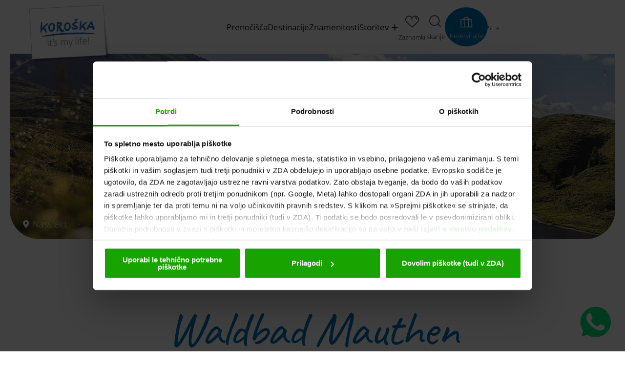

--- FILE ---
content_type: text/html; charset=utf-8
request_url: https://www.koroska.info/znamenitosti/water-parks/waldbad-mauthen-natural-swimming/
body_size: 14773
content:
<!DOCTYPE html>
<html lang="sl" class="no-js lang_sl">
<head>

<meta charset="utf-8">
<!-- 
	This website is powered by TYPO3 - inspiring people to share!
	TYPO3 is a free open source Content Management Framework initially created by Kasper Skaarhoj and licensed under GNU/GPL.
	TYPO3 is copyright 1998-2025 of Kasper Skaarhoj. Extensions are copyright of their respective owners.
	Information and contribution at https://typo3.org/
-->



<title>Waldbad Mauthen Natural Swimming</title>
<meta name="generator" content="TYPO3 CMS">
<meta name="description" content="Enjoy swimming in the 1700 m² large natural pool.">
<meta name="viewport" content="width=device-width, initial-scale=1.0">
<meta name="twitter:card" content="summary">
<meta name="language" content="sl">


<link rel="stylesheet" href="/_assets/3ce50619336a4d737ff648f0eadbbf11/Vendor/foundation-6.3.0-complete/css/foundation.min.css?1761546732" media="all">
<link rel="stylesheet" href="/_assets/3ce50619336a4d737ff648f0eadbbf11/Vendor/font-awesome-4.7.0/css/font-awesome.min.css?1761546732" media="all">
<link rel="stylesheet" href="/_assets/3ce50619336a4d737ff648f0eadbbf11/Vendor/owl.carousel-2.3.4/assets/owl.carousel.min.css?1761546732" media="all">
<link rel="stylesheet" href="/_assets/3ce50619336a4d737ff648f0eadbbf11/Vendor/fontello-2024-12-17/css/fontello.css?1761546732" media="all">
<link rel="stylesheet" href="/_assets/3ce50619336a4d737ff648f0eadbbf11/Vendor/jquery-ui-1.12.1/jquery-ui.min.css?1761546732" media="all">
<link rel="stylesheet" href="/_assets/3ce50619336a4d737ff648f0eadbbf11/Vendor/tooltipster/css/tooltipster.bundle.min.css?1761546732" media="all">
<link rel="stylesheet" href="/_assets/3ce50619336a4d737ff648f0eadbbf11/Vendor/tooltipster/css/tooltipster-sideTip-shadow.min.css?1761546732" media="all">
<link rel="stylesheet" href="/_assets/3ce50619336a4d737ff648f0eadbbf11/Vendor/select2-4.0.5/select2.min.css?1761546732" media="all">
<link rel="stylesheet" href="/_assets/3ce50619336a4d737ff648f0eadbbf11/Vendor/select2-4.0.5/select2-foundation-theme.min.css?1761546732" media="all">
<link rel="stylesheet" href="/_assets/3ce50619336a4d737ff648f0eadbbf11/Vendor/shariff-3.2.1/shariff.complete.css?1761546732" media="all">
<link rel="stylesheet" href="/_assets/3ce50619336a4d737ff648f0eadbbf11/Css/style_languages.min.css?1764767250" media="all">
<link rel="stylesheet" href="/_assets/3ce50619336a4d737ff648f0eadbbf11/Css/style.min.css?1764767252" media="all">
<link href="/_assets/3ce50619336a4d737ff648f0eadbbf11/Vendor/leaflet/leaflet.css?1761546732" rel="stylesheet" >



<script src="/_assets/3ce50619336a4d737ff648f0eadbbf11/Vendor/foundation-6.3.0-complete/js/vendor/jquery.min.js?1761546732"></script>
<script src="/_assets/3ce50619336a4d737ff648f0eadbbf11/Vendor/owl.carousel-2.3.4/owl.carousel.min.js?1761546732"></script>
<script src="/_assets/3ce50619336a4d737ff648f0eadbbf11/Vendor/js-cookie/js.cookie.min.js?1761546732"></script>
<script src="/_assets/3ce50619336a4d737ff648f0eadbbf11/Vendor/shariff-3.2.1/shariff.min.js?1761546732"></script>
<script src="/_assets/3ce50619336a4d737ff648f0eadbbf11/Vendor/leaflet/leaflet.js?1761546732"></script>
<script src="/_assets/3ce50619336a4d737ff648f0eadbbf11/JavaScript/leaflet-tilelayer-with-headers.min.js?1761546732"></script>


<link rel="apple-touch-icon" sizes="180x180" href="/_assets/3ce50619336a4d737ff648f0eadbbf11/Css/images/favicons/apple-touch-icon.png">
<link rel="icon" type="image/png" sizes="32x32" href="/_assets/3ce50619336a4d737ff648f0eadbbf11/Css/images/favicons/favicon-32x32.png">
<link rel="icon" type="image/png" sizes="16x16" href="/_assets/3ce50619336a4d737ff648f0eadbbf11/Css/images/favicons/favicon-16x16.png">
<link rel="manifest" href="/_assets/3ce50619336a4d737ff648f0eadbbf11/Css/images/favicons/site.webmanifest">
<link rel="mask-icon" href="/_assets/3ce50619336a4d737ff648f0eadbbf11/Css/images/favicons/safari-pinned-tab.svg" color="#1779ba">
<link rel="shortcut icon" href="/_assets/3ce50619336a4d737ff648f0eadbbf11/Css/images/favicons/favicon.ico">
<meta name="msapplication-TileColor" content="#1779ba">
<meta name="msapplication-config" content="/_assets/3ce50619336a4d737ff648f0eadbbf11/Css/images/favicons/browserconfig.xml">
<meta name="theme-color" content="#ffffff">

<meta name="facebook-domain-verification" content="5h3aupl3sg1jstfqghhgbqd9xxpsdo">

<script id="Cookiebot" data-culture="SL" src="https://consent.cookiebot.eu/uc.js" data-cbid="195813ce-4ef2-4aac-9566-c80c6587b83d" async type="text/javascript"></script>

<script data-cookieconsent="ignore">
    window.dataLayer = window.dataLayer || [];
    function gtag() {
        dataLayer.push(arguments);
    }
    gtag('consent', 'default', {
        'ad_personalization': 'denied',
        'ad_storage': 'denied',
        'ad_user_data': 'denied',
        'analytics_storage': 'denied',
        'functionality_storage': 'denied',
        'personalization_storage': 'denied',
        'security_storage': 'granted',
        'wait_for_update': 500,
    });
    gtag("set", "ads_data_redaction", true);
    gtag("set", "url_passthrough", false);
</script>
<script type="text/javascript">
window['gtm_request_url'] = document.location.href;
window.addEventListener('CookiebotOnConsentReady', function (e) {
    if (Cookiebot.consent.marketing) {

    // Default settings
    gtag('consent', 'default', {
        'ad_personalization': 'granted',
        'ad_storage': 'granted',
        'ad_user_data': 'granted',
        'analytics_storage': 'granted',
        'functionality_storage': 'granted',
        'personalization_storage': 'granted',
        'security_storage': 'granted',
        'wait_for_update': 500,
    });
    gtag('set', 'ads_data_redaction', true);
    gtag('set', 'url_passthrough', false);

  // Google Tag Manager
  (function(w,d,s,l,i){w[l]=w[l]||[];w[l].push({'gtm.start':
  new Date().getTime(),event:'gtm.js'});var f=d.getElementsByTagName(s)[0],
  j=d.createElement(s),dl=l!='dataLayer'?'&l='+l:'';j.async=true;j.src=
  'https://server.koroska.info/gtm.js?id='+i+dl;f.parentNode.insertBefore(j,f);
  })(window,document,'script','dataLayer','GTM-NM3VXFV');
  // End Google Tag Manager

    }
}, false);
</script>

<!-- Matomo Tag Manager -->
<script>
  var _mtm = window._mtm = window._mtm || [];
  _mtm.push({'mtm.startTime': (new Date().getTime()), 'event': 'mtm.Start'});
  (function() {
    var d=document, g=d.createElement('script'), s=d.getElementsByTagName('script')[0];
    g.async=true; g.src='https://www.koroska.info/matomo/js/container_f1mGG347.js'; s.parentNode.insertBefore(g,s);
  })();
</script>
<!-- End Matomo Tag Manager -->


<script type="text/javascript">
window.addEventListener('CookiebotOnConsentReady', function (e) {
    if (Cookiebot.consent.marketing) {
        var scriptYoutubeApi = document.createElement('script');
        scriptYoutubeApi.src = "https://www.youtube.com/iframe_api";
        document.head.appendChild(scriptYoutubeApi);
    }
}, false);
</script>



<link rel="canonical" href="https://www.koroska.info/znamenitosti/water-parks/waldbad-mauthen-natural-swimming/"/>
</head>
<body id="page-id-13311" class="layout-id-28 frontend-id-0">







    
    
        
    
    
        
    
    
    
        
    
    
    
    
    
    
    
        
    

    
    
    
    
    
    
    
    
    
    
    

    
    
    
    
    
    
    
    
    
    
    

    
    
    
    
    
    
    
    
    
    
    



    
        
            
        
    



    
        
            
        
    


<div class="wrapper wrapper2023">
    <nav id="skipmenu" class="hide-for-print">
    <a href="/znamenitosti/water-parks/waldbad-mauthen-natural-swimming/#main-nav-megamenu" class="skippy">
        
            Zur Navigation springen
        
    </a>
    <a href="/znamenitosti/water-parks/waldbad-mauthen-natural-swimming/#myScrollStarter" class="skippy">
        
            Zum Inhalt springen
        
    </a>
    <a href="/znamenitosti/water-parks/waldbad-mauthen-natural-swimming/#header-search" class="skippy">
        
            Zur Suche
        
    </a>
    <a href="/znamenitosti/water-parks/waldbad-mauthen-natural-swimming/#page-footer" class="skippy">
        
            Zum Websiteende springen
        
    </a>
</nav>
    <!-- Page content -->
    






    

    

    

    



    




    <div class="header-logo-wrapper hidden-md hidden-lg">
        <img src="/fileadmin/_processed_/2/7/csm_SL_K_Lust-am-Leben_S_RGB_bf2813bc9b.png" alt="Kärnten - It&#039;s my life!" class="header-logo"/>
    </div>


<header class="header header2023">
    <div class="flex-row">
        <div class="header-left">
            
            
                <div class="header-logo-wrapper">
                    <a href="/">
                        <img src="/fileadmin/_processed_/2/7/csm_SL_K_Lust-am-Leben_S_RGB_bf2813bc9b.png" alt="Kärnten - It&#039;s my life!" class="header-logo"/>
                        
                                <img src="/user_upload_ADMIN2019/Logo/SVG/SL_ItsMyLife2025_V2.svg" alt="Kärnten - It&#039;s my life!" class="header-logo header-logo-scrolling"/>
                            
                    </a>
                </div>
            
            
            
            <div class="header-lang-switcher hidden-md hidden-lg">
                <ul class="nav">
                    <li>
                        <span>sl</span>
                    </li>
                    <li>
                        <a href="javascript:void(0);" class="open-dropdown">
                            <em class="fa fa-angle-down"></em>
                        </a>
                        <div class="dropdown">
                            <ul><li>&nbsp;<a href="https://www.kaernten.at/" title="Deutsch">Deutsch</a>&nbsp;</li><li>&nbsp;<a href="https://www.visitcarinthia.at/" title="English">English</a>&nbsp;</li><li>&nbsp;<a href="https://www.carinzia.at/" title="Italiano">Italiano</a>&nbsp;</li><li>&nbsp;<a href="https://www.korutany.com/" title="Česky">Česky</a>&nbsp;</li><li>&nbsp;<a href="https://www.karyntia.pl/" title="Polski">Polski</a>&nbsp;</li><li>&nbsp;<a href="https://www.karintia.com/" title="Magyar">Magyar</a>&nbsp;</li><li>&nbsp;<a href="https://www.karinthie.com/" title="Nederlands">Nederlands</a>&nbsp;</li><li>&nbsp;<a href="https://www.koroska.info/" title="Slovenščina">Slovenščina</a>&nbsp;</li><li>&nbsp;<a href="https://www.korutansko.com/" title="Slovenský">Slovenský</a>&nbsp;</li></ul> <!-- nav ul end -->
                        </div>
                    </li>
                </ul>
            </div>
            
            
        </div>
        <div class="header-middle">
            <nav id="main-nav">

            
                    <ul class="nav" id="main-nav-megamenu"><li class="menu-level-1 nav-13103 level-top parent first"><span class="main-nav-link-href"><a href="https://booking.kaernten.at/kaernten/sl/accommodation/list" title="Prenočišča">Prenočišča</a></span></li><li class="menu-level-1 nav-13452 level-top parent"><span class="main-nav-link-href"><a href="/destinacije/" title="Destinacije">Destinacije</a></span></li><li class="menu-level-1 nav-13266 current"><span class="main-nav-link-href"><a href="/znamenitosti/" title="Znamenitosti">Znamenitosti</a></span></li><li class="menu-level-1 nav-13104 level-top parent last"><span class="main-nav-link-href"><a href="/storitev/" id="opendropdown13104" class="opendropdown ppmenuid13104" title="Storitev">Storitev</a><div class="dropdown"><div class="row"><div class="columns medium-12"><div class="tx-dce-pi1">
    
	
	<div class="submenu-tabs">
		<a href="#" class="popup-close submenu-close">X</a>
		<a href="#" class="popup-close submenu-close submenu-back">
			<em class="icon-arrow-right-s_new"></em>
			<span>Nazaj</span>
		</a>
		
			<div class="submenu-title">
				Service Slovenian Menu
			</div>
		
		
		<div class="row">
			<div class="columns medium-7">
				<div class="tabs tabs-secondary">
					
						
		<div class="tabs-head">
			<nav class="tabs-nav">
				<ul>
					
						
							<li class="current ">
								<a href="#smtab561271" data-ttab="#smttab561271"  class="pptabmenu1">Naše območje servisa za vas</a>
							</li>
						
					
				</ul>
			</nav>
		</div>
	
					
					<div class="tabs-body">
						
							<div class="tab current" id="smtab561271">
								<ul class="list-activities">
									
										
											<li>
												
														
														
														
														
														

														<div class="image-wrapper" style="width: 165px; height: 139px;">
															<a href="/storitev/prihod/" class="submenuImageLink"><img src="/fileadmin/_processed_/7/e/csm_anreise_505a7bc622.jpg" alt="Anreise" loading="lazy"></a>
														</div>


														
														<div class="copy-new">
															
																
															
															<strong><em class="icon-copyright"></em></strong>
															<span>© Kärnten Werbung <span class="close-icon"></span></span>
														</div>
													
												<span class="h6">
												<span>
													Prihod
												</span>
											</span>
												<a href="/storitev/prihod/" class="ppmenu13146 menu-link">Prihod</a>
											</li>
										
									
										
											<li>
												
														
														
														
														
														

														<div class="image-wrapper" style="width: 165px; height: 139px;">
															<a href="/storitev/brosure/" class="submenuImageLink"><img src="/fileadmin/_processed_/4/4/csm_377_377_falstaff_a1bad89ad8.jpg" alt="377 377 falstaff" loading="lazy"></a>
														</div>


														
														<div class="copy-new">
															
																
															
															<strong><em class="icon-copyright"></em></strong>
															<span>© Kärnten Werbung <span class="close-icon"></span></span>
														</div>
													
												<span class="h6">
												<span>
													Brošure
												</span>
											</span>
												<a href="/storitev/brosure/" class="ppmenu13140 menu-link">Brošure</a>
											</li>
										
									
										
											<li>
												
														
														
														
														
														

														<div class="image-wrapper" style="width: 165px; height: 139px;">
															<a href="/storitev/povprasevanje/" class="submenuImageLink"><img src="/fileadmin/_dc_processed_folder/3/1/csm_Conventionland_Kaernten_1cb2d98028.jpeg" alt="Conventionland Kärnten" loading="lazy"></a>
														</div>


														
														<div class="copy-new">
															
															<strong><em class="icon-copyright"></em></strong>
															<span>Franz Gerdl; Kärnten Werbung <span class="close-icon"></span></span>
														</div>
													
												<span class="h6">
												<span>
													Povpraševanje
												</span>
											</span>
												<a href="/storitev/povprasevanje/" class="ppmenu13151 menu-link">Povpraševanje</a>
											</li>
										
									
										
											<li>
												
														
														
														
														
														

														<div class="image-wrapper" style="width: 165px; height: 139px;">
															<a href="/storitev/kontakt/" class="submenuImageLink"><img src="/fileadmin/_dc_processed_folder/9/f/csm_Woerthersee_Laufen_im_Fruehling_4be6e1aee2.jpg" alt="Woerthersee Laufen im Frühling" loading="lazy"></a>
														</div>


														
														<div class="copy-new">
															
															<strong><em class="icon-copyright"></em></strong>
															<span>Daniel Zupanc (Kaernten Werbung) <span class="close-icon"></span></span>
														</div>
													
												<span class="h6">
												<span>
													Kontakt
												</span>
											</span>
												<a href="/storitev/kontakt/" class="ppmenu13125 menu-link">Kontakt</a>
											</li>
										
									
								</ul>
							</div>
						
					</div>
				</div>
			</div>
			<div class="columns medium-5">
				
					<div class="tab ttab current" id="smttab561271">
						<div class="h4"></div>
						<ul class="list-themes">
							
						</ul>
					</div>
				
			</div>
		</div>
	</div>

	

</div></div></div></div></span></li></ul> <!-- nav ul end -->
                

            </nav>
            
        </div>
        <div class="header-right">
            <ul class="nav icon-nav">
                


                
                
                
                  



                
                    <li>
                        
                        <a href="#" class="popup-bookmarked-button popup-toggle" rel="nofollow">
                            <em class="icon-heart_new"></em>
                            <span>Zaznamki</span>
                        </a>
                    </li>
                
                
                    <li>
                        <a href="#" id="header-search" class="link-search">
                            <em class="icon-search_new"></em>
                            <span>Iskanje</span>
                        </a>
                        <div class="search">
                                <form rel="nofollow" method="get" action="/storitev/rezultati-iskanja/" id="form_kesearch_searchfield" name="form_kesearch_searchfield">
      <label for="ke_search_searchfield_sword" class="hidden">Zoeken</label>
      <input type="search" id="ke_search_searchfield_sword" name="searchword" placeholder="Iskanje" class="search-field" />
      <input type="submit" id="ke_search_searchfield_submit" value="Začetek" class="search-btn" />
    </form>
                        </div>
                    </li>
                
                


                
                
                <li class="booking-button"> 
                    <a href="#" class="link-popup" data-popup="popup-book">
                        <em class="icon-suitcase"></em>
                        <span>Rezervirajte</span>
                    </a>
                </li>
                  

                
                <li class="header-lang-switcher hidden-sm hidden-xs">
                    <a href="javascript:void(0);" class="open-dropdown">
                        sl
                        <em class="fa fa-angle-down"></em>
                    </a>
                    <div class="dropdown">
                        <ul><li>&nbsp;<a href="https://www.kaernten.at/" title="Deutsch">Deutsch</a>&nbsp;</li><li>&nbsp;<a href="https://www.visitcarinthia.at/" title="English">English</a>&nbsp;</li><li>&nbsp;<a href="https://www.carinzia.at/" title="Italiano">Italiano</a>&nbsp;</li><li>&nbsp;<a href="https://www.korutany.com/" title="Česky">Česky</a>&nbsp;</li><li>&nbsp;<a href="https://www.karyntia.pl/" title="Polski">Polski</a>&nbsp;</li><li>&nbsp;<a href="https://www.karintia.com/" title="Magyar">Magyar</a>&nbsp;</li><li>&nbsp;<a href="https://www.karinthie.com/" title="Nederlands">Nederlands</a>&nbsp;</li><li>&nbsp;<a href="https://www.koroska.info/" title="Slovenščina">Slovenščina</a>&nbsp;</li><li>&nbsp;<a href="https://www.korutansko.com/" title="Slovenský">Slovenský</a>&nbsp;</li></ul> <!-- nav ul end -->
                    </div>
                </li>
                

                <li class="header-nav-trigger hidden-md hidden-lg">
                    <a href="#" aria-label="Mobile Nav Trigger" title="Open / Close Mobile Menu">
                        <em class="icon-hamburgermenu_2024"></em>
                        <span class="close-icon">&#10005;</span>
                        <span>Menü</span>
                    </a>
                </li>

            </ul>
        </div>
    </div>
</header>

    
    <script>
    var is_overlay = true;
    var overlay_url = '/znamenitosti/water-parks/waldbad-mauthen-natural-swimming?tx_customer_weather%5Baction%5D=overlay&amp;tx_customer_weather%5Bcontroller%5D=Weather&amp;type=2002&amp;cHash=9b814abebfae18f817496c9749519049';
    </script>
	<div class="popup popup-weather">
		<a href="#" class="popup-close">X</a>
	
		<div class="row">
			<div class="popup-inner"><!-- Content loaded by Ajax from WeatherController::overlayAction -->
				<div class="error">Storitev po vremenu trenutno ni na voljo. Poskusite znova pozneje.</div>
			</div>
		</div><!-- /.row -->
	</div><!-- /.popup-weather -->

    <div class="popup-bookmarked"
    data-actionuri="/znamenitosti/water-parks/waldbad-mauthen-natural-swimming?tx_customer_bookmark%5Baction%5D=list&amp;tx_customer_bookmark%5Bcontroller%5D=Bookmark&amp;type=280217&amp;cHash=0f636aa36c26410f710ee91b0900841d"
    rel="nofollow">
    <div class="popup-inner">
        <a href="javascript:void(0);" class="popup-toggle popup-close-btn" title="close button"></a>

        <header class="popup-inner-head">
            <div class="h3"><strong>moj osebni</strong>
                Zaznamki</div>
            <p>
                na vašem osebnem seznamu za spremljanje lahko izberete več Shrani ponudbe.
            </p>
        </header>

        <div class="popup-inner-body">
            <header class="popup-head"></header>

            <div class="popup-body"></div>

            <a href="#" class="popup-clear" style="display:none;">moj seznam urnikov</a>
        </div>
    </div>
</div>

    
	<div class="popup popup-map popup-webcams">
		<a href="#" class="popup-close">X</a>
		<div class="row expanded popup-mapwrapper">
			<div class="popup-inner popup-innerwrapper">
				<iframe src="about:blank" id="kwmapIframe"></iframe> 
			</div>
		</div>
	</div>

    
	<div class="popup popup-gallery">
		<div class="popup-content"> <a href="#" class="popup-close">X</a>
			<div class="popup-slider"></div>
		</div>
	</div>


    
        <main class="section" id="section1">
            <!-- content - (Redaktion-Header-Slider) -->
    <!-- ================================================ -->
    
            
            
            
            
            
            
        

    

    

    
    
    
    

    <section id="c136334" class="section section-slider small section-header-slider  " >
        

        <div class="section-content">
            
                   

                   

                   
                           
                                   <!-- Nur Slider -->
                                   
                               
                       

                   

                   
                   
                   

                   
                           
                       

                   
                   

                   <div class="tabs tabs-primary tabNoNav">
                       <div class="tabs-head">
                           <nav class="tabs-nav">
                               <ul>
                                   
                                   
                               </ul>
                           </nav>
                       </div>

                       <div class="tabs-body">
                           
                               
    
    
        
    

    <div class="tab current" id="tabSlider">
        <div class="slider slider-primary ">
            <div class="slider-clip">
                

                <ul class="slides owl-carousel" data-show-nav="true" data-autoplay="" data-autoplay-timeout="">
                    
                        
                            <li class="slide small">
                                <div class="slide-image ">
                                    
    
    
            
            <img title="Wandern Zollnersee" alt="Wandern Zollnersee" src="/fileadmin/_dc_processed_folder/4/f/csm_Wandern_Zollnersee_0efeea1cbc.jpg" width="1920" height="500" />
        

    

    <div class="copy-new">
        
        <strong><em class="icon-copyright"></em></strong>
        <span>Franz Gerdl; Kärnten Werbung <span class="close-icon"></span></span>
    </div>

                                </div>
                                
                                <div class="slide-content">
                                    
                                        <em class="icon-location"></em>

                                        Nassfeld
                                    
                                </div>
                                

    

    
            
        

    
            
        

    <div class="introFontMiddle">
        <div class="intro-content     ">
            <div class="box-bg-wrapper   ">
                
                        
                    
                
                        
                    

                

                

                
            </div>

            

            
            

            
        </div>
    </div>

                            </li>
                        
                    
                </ul>
                <div class="owl-navsection">
                    <div class="owl-navcontainer">
                        <div class="owl-nav"></div>
                        <div class="owl-dots"></div>
                    </div>
                </div>
            </div>
        </div>
    </div>

                           

                           

                           
                       </div>
                   </div>

                   

                   

                   
               
        </div>

        
            <div class="section-actions tabNoNav">
                <a href="javascript:myscrollto('#myScrollStarter');" class="link-scroll link-down" aria-label="pomaknite se navzdol" title="pomaknite se navzdol">
                <span class="link-text">
                    pomaknite se navzdol
                </span>
                    <span class="link-icon"></span>
                </a>
            </div>
        
    </section>

    
        <script type="text/javascript">
            function myscrollto(element){
                $('html, body').animate({ scrollTop: ($(element).offset().top-85)}, 'slow');
            };
        </script>

        <div id="myScrollStarter"></div><article id="c136338" class="article article-detail" 
      >
		<section class="section section-intro">
			<div class="row">

				
						
					

				<div class="columns large-8 large-offset-2">
					<article class="article article-intro ">
						

						
							
						
						

						
							<header class="article-head">
								
										
									

								
									<div class="intro-header ">
										<h1 class="article-title style-font- ">
											<span>Waldbad Mauthen Natural Swimming Pool</span>
										</h1>
									</div>
								
								
							</header>
						

						
							<div class="article-body"  >
								<p>Gravel beaches, seats and deck chairs made of local stones, wide footbridges and inviting grass areas.</p>
							</div>
						
					</article>
				</div>
			</div>
		</section>
	</article><article id="c136337" class="article article-detail article-content-normal-text">
		

		
		
				
			

		<div class="article-group ">
			<div class="article-content">
				<div class="article-body">
					

					

					
					

					<div class="article-entry ">
						<p>Enjoy swimming in the 1700 m² large natural pool (drinking water quality). In short, a real Eldorado for nature lovers and for all those, who like to enjoy their leisure time. A big playground and our Café-Restaurant make it all complete.</p>
					</div>

					
				</div>
			</div>

			
		</div>
	</article><section id="c136336" class="dce-text-columns section section-contacts section-text-columns" 
      >
		

		

		<div class="row">
			
			
				
	<div class="columns medium-6">
		
			
					
				

			<header class="section-head">
				<h2 class="h2 section-title">
				Contact
			</h2>
			</header>
		

		<div class="section-body section-text-columns-parser " data-max-height="" data-max-height-large="">
			<div class="read-more-content">
				<p>Naturschwimmbad Waldbad Mauthen 			&nbsp; 		 	 	 		 			 			<br>Kötschach 390 <br>			9640 Kötschach-Mauthen 			&nbsp; 			 			 			<br>Tel. +43 4715 85 13 35 			<br><a href="http://www.naturschwimmbad-waldbad-mauthen.at" target="_blank" rel="noreferrer">www.naturschwimmbad-waldbad-mauthen.at</a>&nbsp;</p>
			</div>

			
		</div>
	</div>

				
	<div class="columns medium-6">
		
			
					
				

			<header class="section-head">
				<h2 class="h2 section-title">
				Opening hours
			</h2>
			</header>
		

		<div class="section-body section-text-columns-parser " data-max-height="" data-max-height-large="">
			<div class="read-more-content">
				<p>May to September</p>
			</div>

			
		</div>
	</div>

			
			
			
		</div>
	</section><div class="tx-dce-pi1">
    
    <div class="clearfix"></div>

    
    

    
        <div id="c136335">
            







        
    



<div class="mapwrap clearfix">
    
    <div class="travelmask" id="travelmaskolay">

        <div class="modal">
            <span id="closeform" class="closetravelform"><em class="fa fa-times-circle"></em></span>
            <header>
                <div class="h1">Planen Sie Ihre Anreise nach Kärnten</div>
                <!--<div class="h2">per Zug, Bus, Fähre und Auto</div> -->
            </header>
            <form action="#" method="GET" id="travelform">

                <input type="hidden" name="cartoParam" value="anreise">
                <div class="group from">
                    <div class="ppcarto-typeahead">
                        <div class="preview"></div>
                        <input autocomplete="off" id="formorigin" placeholder="Start" name="origin">
                    </div>
                </div>
                <div class="group to">
                    <div class="ppcarto-typeahead">
                        <div class="preview"></div>
                        <input name="destination" id="formdestination" autocomplete="off" placeholder="Waldbad Mauthen"  readonly="">
                    </div>
                </div>
                <div class="action"><a id="submitrequest">Los</a></div>
            </form>
        </div>
    </div>
    <div id="mapmask-" class="mapmask"></div>
    <div id="map-controlswitch-" class="map-controlswitch regionmapcontrollswitch ein" style="display: block !important;">
        <div class="map-navi">
            <span class="ein" id="activatemap"><em class="fa fa-unlock-alt"></em>aktivieren</span>
            <span class="aus" id="deactivatemap"><em class="fa fa-lock"></em>deaktivieren</span>
        </div>
    </div>
    <div id="ppmapcontainer" class="mapcanvas" style="height: 400px;"></div>


</div>


<script>
    var mapLibreAccessToken = 'cc5fbf3e1cc99bf1a1d46d0bad5dee50';
    var mapLibreStyleUrl = 'https://tiles.pixelmap.at/styles/pp-street';
    var mapLibreStyleId = 'pp-street';
    var latitude = 46.671690;
    var longitude = 12.999818;
    var zoom = 12;
    var title = 'Waldbad Mauthen';  
    
    var mapscriptLoading = document.createElement('script');
    mapscriptLoading.src = 'https://www.koroska.info/_assets/3ce50619336a4d737ff648f0eadbbf11/JavaScript/simple-map.min.js';
    document.head.appendChild(mapscriptLoading);
    mapscriptLoading.onload = () => {
        startMap();
    }
    </script>

<script>
    

    var a = document.getElementById('activatemap');
    if (a) {
        a.addEventListener("click", activatemap);
    }

    function activatemap(){
        document.querySelectorAll(".map-controlswitch")[0].classList.toggle('ein');
        document.querySelectorAll(".map-controlswitch")[0].classList.toggle('aus');
        document.querySelectorAll(".mapmask")[0].style.display = 'none';
    }

    var d = document.getElementById('deactivatemap');
    if (d) {
        d.addEventListener("click", deactivatemap);
    }

    function deactivatemap(){
        document.querySelectorAll(".map-controlswitch")[0].classList.toggle('ein');
        document.querySelectorAll(".map-controlswitch")[0].classList.toggle('aus');
        document.querySelectorAll(".mapmask")[0].style.display = 'block';
    }

    var t = document.getElementById('trigger');
    if (t) {
        t.addEventListener("click", function(event){
            event.preventDefault();
            document.querySelectorAll(".travelmask")[0].style.display = 'block';
        });
    }

    var c = document.getElementById('closeform');
    if (c) {
        c.addEventListener("click", function(event){
            event.preventDefault();
            document.querySelectorAll(".travelmask")[0].style.display = 'none';
        });
    }

    //submit form on click
    var s = document.getElementById('submitrequest');
    if (s) {
        s.addEventListener("click", function(event){
            event.preventDefault();
            submitMapForm();
        });
    }

    //Submitform after enter
    searchvalue = document.getElementById('formorigin');
    searchvalue.addEventListener("keydown", function(event) {
        if (event.key === "Enter") {
            event.preventDefault();
            submitMapForm();
        }
    });

    //Start Map
    function submitMapForm(){
        var maporigin = document.getElementById('formorigin').value;
        var mapdestination = getDestination();//document.getElementById('formdestination').value;
        document.getElementById('kwmapIframe').src = atob('aHR0cHM6Ly9tYXBzLmthZXJudGVuLmF0Lz9jYXJ0b1BhcmFtPWFucmVpc2U=')+'&origin='+maporigin+'&destination='+mapdestination;
        var popupMap = document.querySelectorAll('.popup-map').item(0),
            header = document.querySelectorAll('.header, .headerLandinpage').item(0),
            travelMask = document.querySelectorAll('.travelmask').item(0);

        if (popupMap === null) return;
        popupMap.classList.add("active");
        if (header !== null) popupMap.style.top = header.clientHeight+'px';
        if (travelMask !== null) travelMask.style.display = 'none';
    }

    function getDestination(){
        var action = 'https://api.mapbox.com/geocoding/v5/mapbox.places/'+latLong+'.json?access_token='+L.mapbox.accessToken;
        var result = httpGet(action);
        var parsed = JSON.parse(result);
        return parsed.features[0].context[1].text;
    }
    function httpGet(theUrl){
        var xmlHttp = new XMLHttpRequest();
        xmlHttp.open( "GET", theUrl, false ); // false for synchronous request
        xmlHttp.send( null );
        return xmlHttp.responseText;
    }
    // media query event handler
    if (matchMedia) {
        const mq = window.matchMedia("(min-width: 769px)");
        mq.addListener(WidthChange);
        WidthChange(mq);
    }
    // media query change
    function WidthChange(mq) {
        if (mq.matches) {
            var mask = document.querySelectorAll(".mapmask")[0];
            mask.addEventListener("click", function(){
                document.querySelectorAll(".mapmask")[0].style.display = 'none';
                document.querySelectorAll(".map-controlswitch")[0].classList.toggle('ein');
                document.querySelectorAll(".map-controlswitch")[0].classList.toggle('aus');

            });
        }else{
            document.querySelectorAll(".mapmask")[0].style.display = 'block';
        }

    }
    
    

    

</script>
        </div>
    

</div>
        </main>
    
    
<footer id="page-footer" class="footer footer2023">
  <div class="footer-content">
    
      <section id="c319250" class="section section-margin  dce-textcolumns-with-icon">
        <div class="background-color ">
            
                
                
            
            <div class="row no-padding">
                <div class="medium-12 columns no-padding center-columns">
                    <div class="grid-row" data-cols="0">
                        
                        
                            
                        
                            
                                
                            
                        
                            
                                
                            
                        
                            
                                
                            
                        

                        
                            <div class="grid-column">
                                
                                    <div class="text-left primary-color">
                                        
                                                <em class="icon-info placeholder"></em>
                                            
                                    </div>
                                
                                



                                    <div class="headline primary-color text-left">
                                        
                                                <div class="h4">Kärnten Werbung</div>
                                            
                                        
                                                <svg xmlns="http://www.w3.org/2000/svg" width="139.583" height="6" viewBox="0 0 139.583 6">
                                                    <path fill="currentColor" d="M138.315.945c-1.79-.238-5.589-.042-8.834-.426A28.985,28.985,0,0,0,126.57.293c-1.942-.033-3.877.113-5.817.1-1.8-.011-3.564-.211-5.349-.3-1.977-.1-3.965-.021-5.942-.07-3.684-.089-7.342.117-11.041.007-3.661-.109-7.237.072-10.89.074-1.888,0-11.049.2-13.133.2-4.8.007-5.954.3-9.88.32C63.4.635,61.57.564,60.477.64,59.3.723,58.372.7,57.191.741c-1.24.048-10.816.491-14.174.757s-6.745.36-10.1.6c-2.506.178-4.705.43-7.2.643-2.007.171-4.309.294-6.307.506-.832.089-1.674.175-2.518.258-2.03.2-3.7.263-5.986.551-.972.124-1.94.17-2.848.249C3.332,4.72-.126,5.035,0,5.282c.342.65,1.89.637,2.679.7,2.415.081,4.855-.145,7.277-.218,2.44-.074,4.954-.233,7.383-.361.852-.046,3.484-.4,4.241-.377a20.211,20.211,0,0,0,2.93-.247c2.177-.239,4.415-.3,6.62-.417,8.829-.476,17.636-1.114,26.512-1.254,4.013-.063,8.191-.565,12.183-.457,3.9.1,7.816-.157,11.74-.164,3.445-.008,6.907-.206,10.342-.141,1.733.034,3.418-.251,5.133-.22.879.015,1.744.12,2.623.139.812.019,2.945,0,3.348.017.8.025,8.084.251,9.513.011.811-.135,9.175.011,10.594-.083,2.485-.167,5.452-.038,7.24-.089.775.014,4.016-.25,5.793-.137a11.059,11.059,0,0,0,2.355-.2C140.284,1.558,139.6,1.115,138.315.945Z" transform="translate(0 0)"/>
                                                </svg>
                                            
                                    </div>
                                
                                
                                    <div class="content"><p>Völkermarkter Ring 21 - 23<br> 9020 Klagenfurt<br> Avstrija</p>
<p>&nbsp;</p>
<p><a href="tel:00434633000">+43/463/3000 </a></p>
<p><a href="#" data-mailto-token="jxfiql7fkclXhxbokqbk+xq" data-mailto-vector="-3">info<span>@</span>kaernten<span><span>.</span></span>at</a></p></div>
                                
                                
                            </div>
                        
                            <div class="grid-column">
                                
                                    <div class="text-left grey-color">
                                        
                                                <em class="icon-mail_new"></em>
                                            
                                    </div>
                                
                                



                                    <div class="headline grey-color text-left">
                                        
                                                <div class="h4">Bodite obveščeni!</div>
                                            
                                        
                                                <svg xmlns="http://www.w3.org/2000/svg" width="221.03" height="2.662" viewBox="0 0 221.03 2.662">
                                                    <g transform="translate(0.516 0.5)">
                                                        <g transform="translate(220 1.646) rotate(180)">
                                                            <path fill="none" stroke="currentColor" stroke-linecap="round" d="M0,0S57.793,1.646,112.793,1.646,220,0,220,0"/>
                                                        </g>
                                                    </g>
                                                </svg>
                                            
                                    </div>
                                
                                
                                    <div class="content"><p>Naročite se na naše brezplačne koroške novice eMagazine!</p></div>
                                
                                
                                    
                                    
                                        
                                        
                                    
                                    <a href="/newsletter/newsletter-subscribe/" class="button white-button invert link-growing-arrow">
                                        <span>
                                            
                                                Na registracijo
                                            
                                            
                                                <em class="icon-arrow-right-s_new"></em>
                                            
                                        </span>
                                    </a>
                                
                            </div>
                        
                            <div class="grid-column">
                                
                                    <div class="text-left grey-color">
                                        
                                                <em class="icon-tour"></em>
                                            
                                    </div>
                                
                                



                                    <div class="headline grey-color text-left">
                                        
                                                <div class="h4">
                                                    <a href="https://touren.kaernten.at/en/">
                                                       Odkrijte izlete
                                                    </a>
                                                </div>
                                            
                                        
                                                <svg xmlns="http://www.w3.org/2000/svg" width="221.03" height="2.662" viewBox="0 0 221.03 2.662">
                                                    <g transform="translate(0.516 0.5)">
                                                        <g transform="translate(220 1.646) rotate(180)">
                                                            <path fill="none" stroke="currentColor" stroke-linecap="round" d="M0,0S57.793,1.646,112.793,1.646,220,0,220,0"/>
                                                        </g>
                                                    </g>
                                                </svg>
                                            
                                    </div>
                                
                                
                                    <div class="content"><p>Informacije in nasveti o pohodništvu, kolesarjenju, teku, plezanju, turnem smučanju, prostem slogu in motociklizmu.</p></div>
                                
                                
                            </div>
                        
                            <div class="grid-column">
                                
                                    <div class="text-left grey-color">
                                        
                                                <em class="icon-plane_new"></em>
                                            
                                    </div>
                                
                                



                                    <div class="headline grey-color text-left">
                                        
                                                <div class="h4">
                                                    <a href="/storitev/prihod/">
                                                       Kako priti do nas
                                                    </a>
                                                </div>
                                            
                                        
                                                <svg xmlns="http://www.w3.org/2000/svg" width="221.03" height="2.662" viewBox="0 0 221.03 2.662">
                                                    <g transform="translate(0.516 0.5)">
                                                        <g transform="translate(220 1.646) rotate(180)">
                                                            <path fill="none" stroke="currentColor" stroke-linecap="round" d="M0,0S57.793,1.646,112.793,1.646,220,0,220,0"/>
                                                        </g>
                                                    </g>
                                                </svg>
                                            
                                    </div>
                                
                                
                                    <div class="content"><p>Pot na Koroško.<br> Vse informacije za vašo pot na Koroško najdete tukaj!</p></div>
                                
                                
                            </div>
                        
                    </div>
                </div>
            </div>
        </div>
    </section><!-- content - (Redaktion - SM-Buttons) -->
<!-- ================================================ -->

<article id="c319249" class="article article-detail">
	<div class="article-actions">
		<div class="socials">
			<ul>
				
					
								<li>
									<a href="https://www.facebook.com/visitkaernten" class="link-facebook" target="_blank" onclick="dataLayer.push({ 'socialName': 'Facebook', 'event': 'socialMedia' });" rel="nofollow" title="Visit us on Facebook">
										<em class="ico-facebook" aria-label="Facebook Icon"></em>
									</a>
								</li>
						  
				
				
				
					<li>
						<a href="https://pinterest.com/visitcarinthia" class="link-pinterest" target="_blank" onclick="dataLayer.push({ 'socialName': 'Pinterest', 'event': 'socialMedia' });" rel="nofollow" title="Visit us on Pinterest">
							<em class="ico-pinterest" aria-label="Pinterest Icon"></em>
						</a>
					</li>
				
				
				
					<li>
						<a href="https://www.youtube.com/@visitcarinthia" class="link-youtube" target="_blank" onclick="dataLayer.push({ 'socialName': 'Youtube', 'event': 'socialMedia' });" rel="nofollow" title="Visit us on Youtube">
							<em class="ico-youtube" aria-label="Youtube Icon"></em>
						</a>
					</li>
				
				
					<li>
						<a href="https://www.instagram.com/urlaubinkaernten" class="link-instagram" target="_blank" onclick="dataLayer.push({ 'socialName': 'Instagram', 'event': 'socialMedia' });" rel="nofollow" title="Visit us on Instagram">
							<em class="ico-instagram" aria-label="Instagram Icon"></em>
						</a>
					</li>
				
				
				
				
					<li>
						<a href="https://www.tiktok.com/@lakelife_kaernten" class="link-tiktok" target="_blank" onclick="dataLayer.push({ 'socialName': 'TikTok', 'event': 'socialMedia' });" rel="nofollow" title="Visit us on TikTok">
							<em class="ico-tiktok" aria-label="TikTok Icon"></em>
						</a>
					</li>
				
			</ul>
		</div><!-- /.socials -->
	</div><!-- /.article-actions -->
</article><!-- /.article-detail --><div id="c319248" class="dce-spacer">
		
				
					
							
						
					<div class="row hidden-xs" style='height: 50px;'></div>
				
				
					
							
						
					<div class="row visible-xs-block" style='height: 20px;'></div>
				
			
	</div>
    

            <div id="c319247" class="frame frame-default frame-type-html frame-layout-0">
                
                
                    



                
                
                

    <p>Počitniška destinacija Avstrija - podajte svoje mnenje in osvojite posebna počitniška doživetja!<br />
  <a class="button white-button invert link-growing-arrow" href="https://i.tmona.at/languageselector/?u=11475747.JCMMP&amp;fit=print&amp;med=7&amp;poll=tmona_start&amp;potw=0901" target="_blank">
    <span>Sodelujte zdaj<em class="icon-arrow-right-s_new"></em></span>
  </a>
</p>



                
                    



                
                
                    



                
            </div>

        


    
    <div>
      <nav class="footer-navigation row">
        <ul>
          <li>&nbsp;<a href="/storitev/odtis/" target="_self" onclick="dataLayer.push({ &#039;event&#039;: &#039;footerClick&#039; });" title="Odtis">Odtis</a>&nbsp;</li><li>&nbsp;<a href="/storitev/kontakt/" target="_self" onclick="dataLayer.push({ &#039;event&#039;: &#039;footerClick&#039; });" title="Kontakt">Kontakt</a>&nbsp;</li><li>&nbsp;<a href="/storitev/data-privacy-policy/" target="_self" onclick="dataLayer.push({ &#039;event&#039;: &#039;footerClick&#039; });" title="Data Privacy Policy">Data Privacy Policy</a>&nbsp;</li><li>&nbsp;<a href="/storitev/terms-and-conditions/" target="_self" onclick="dataLayer.push({ &#039;event&#039;: &#039;footerClick&#039; });" title="Terms and Conditions">Terms and Conditions</a>&nbsp;</li><li>&nbsp;<a href="/storitev/cookie-settings/" target="_self" onclick="dataLayer.push({ &#039;event&#039;: &#039;footerClick&#039; });" title="Cookie-Settings">Cookie-Settings</a>&nbsp;</li><li>&nbsp;<a href="/storitev/declaration-on-accessibility/" target="_self" onclick="dataLayer.push({ &#039;event&#039;: &#039;footerClick&#039; });" title="Declaration on accessibility">Declaration on accessibility</a>&nbsp;</li>
        </ul>
      </nav>
    </div>
  </div>
</footer>






<span id="sticky-whatsapp">
    <span data-tooltip-content="#whatsapp-popup">
        <img src="https://www.koroska.info/_assets/3ce50619336a4d737ff648f0eadbbf11/Icons/whatsapp.svg" alt="Whatsapp Logo" aria-hidden="true" />
    </span>
</span>
<div class="tooltip_templates">
    <div id="whatsapp-popup" class="wrapper2023">
        <button class="tooltipster-close">x</button>
        <div>
            <p><strong>Carinthia AI concierge on WhatsApp</strong></p>
            Hello, I am the AI travel companion of the Carinthian tourism portal
        </div>
        <div class="dsgvo">
            
            <div class="dsgvo__input">
                <input type="checkbox" id="whatsapp-dsgvo">
                <label for="whatsapp-dsgvo">Privacy policy</label>
            </div>
            <div class="dsgvo__label">
                <p>I accept the <a href="https://www.kaernten.at/service/datenschutz/" target="_blank">privacy policy</a>.</p>
            </div>
        </div>
        <a href="https://api.whatsapp.com/send/?phone=43676898398261&text=" target="_blank" class="button white-button invert link-growing-arrow isDisabled">
            <span> Chat now <em class="icon-arrow-right-s_new"></em> </span>
        </a>
    </div>
</div>


</div> <!-- /.wrapper -->


    <script>

    (function(){
      var s = document.createElement('script'),
      e = !document.body ? document.querySelector('head') :
      document.body;
      s.src = 'https://eu.acsbapp.com/apps/app/dist/js/app.js';
      s.async = true;
      s.onload = function(){
        acsbJS.init({
          statementLink : '#',
          footerHtml :  '<a  href="https://www.accessiway.com/" target="_blank">AccessiWay. The Web Accessibility Solution</a>',
          hideMobile : false,
          hideTrigger : false,
          language : 'sl',
          position : 'left',
          leadColor : '#0073b6',
          triggerColor : '#0073b6',
          triggerRadius : '50%',
          triggerPositionX : 'left',
          triggerPositionY : 'bottom',
          triggerIcon : 'people',
          triggerSize : 'big',
          triggerOffsetX : 25,
          triggerOffsetY : 20,
          mobile : {
            triggerSize : 'big',
            triggerPositionX : 'left',
            triggerPositionY : 'bottom',
            triggerOffsetX : 20,
            triggerOffsetY : 20,
            triggerRadius : '50%'
          }
       });
      };
      e.appendChild(s);
    }());

    </script>

<script src="/_assets/3ce50619336a4d737ff648f0eadbbf11/Vendor/foundation-6.3.0-complete/js/vendor/what-input.min.js?1761546732"></script>
<script src="/_assets/3ce50619336a4d737ff648f0eadbbf11/Vendor/foundation-6.3.0-complete/js/vendor/foundation.min.js?1761546732"></script>
<script src="/_assets/3ce50619336a4d737ff648f0eadbbf11/Vendor/masonry.pkgd.min.js?1761546732"></script>
<script src="/_assets/3ce50619336a4d737ff648f0eadbbf11/Vendor/jquery-ui-1.12.1/jquery-ui.min.js?1761546732"></script>
<script src="/_assets/3ce50619336a4d737ff648f0eadbbf11/Vendor/select2-4.0.5/select2.min.js?1761546732"></script>
<script src="/_assets/3ce50619336a4d737ff648f0eadbbf11/JavaScript/functions.min.js?1761663498"></script>
<script src="/_assets/3ce50619336a4d737ff648f0eadbbf11/Vendor/doubletaptogo.js?1761546732"></script>
<script src="/_assets/3ce50619336a4d737ff648f0eadbbf11/JavaScript/landingpages.min.js?1761546732"></script>
<script src="/_assets/3ce50619336a4d737ff648f0eadbbf11/JavaScript/tracking.min.js?1761546732"></script>
<script src="/_assets/3ce50619336a4d737ff648f0eadbbf11/Vendor/svg.js/svg.min.js?1761546732"></script>
<script src="/_assets/3ce50619336a4d737ff648f0eadbbf11/Vendor/tooltipster/js/tooltipster.bundle.min.js?1761546732"></script>
<script src="/_assets/3ce50619336a4d737ff648f0eadbbf11/Vendor/tooltipster/js/tooltipster-SVG.min.js?1761546732"></script>
<script>
/*<![CDATA[*/
/*HeaderSlider-OwlCarousel*/

                       $(document).ready(function() {
                           $('.slider-primary .owl-carousel').each(function(){
                               var headerSlider = $(this);
                               var headerSliderOwlNav = headerSlider.parent().find('.owl-navsection');

                               if(headerSlider.find(".slide").length > 1){
                                   headerSlider.owlCarousel({
                                       loop:true,
                                       margin:0,
                                       nav: headerSlider.attr('data-show-nav'),
                                       items:1,
                                       animateIn: 'fadeIn',
                                       animateOut: 'fadeOut',
                                       autoplay: headerSlider.attr('data-autoplay'),
                                       autoplayTimeout: headerSlider.attr('data-autoplay-timeout'),
                                       autoplayHoverPause:true,
                                       navText: ['<em class="icon-left-open-big"></em>', '<em class="icon-right-open-big"></em>'],
                                       navContainer: headerSliderOwlNav.find('.owl-nav'),
                                       dotsContainer: headerSliderOwlNav.find('.owl-dots')
                                   });
                               }
                           });
                       });
                   

/*whatsapp-tooltip*/

    $(window).load(function() {
        let tooltipsterThemes = ['tooltipster-shadow', 'tooltipster-whatsapp'];
        $('#sticky-whatsapp span').tooltipster({
            theme: tooltipsterThemes,
            animationDuration: 200,
            delay: 50,
            delayTouch: 50,
            anchor: 'bottom-center',
            trigger: 'click',
            maxWidth: '300',
            interactive: true,
            functionPosition: function(instance, helper, position){
                position.coord.top -= 14;
                position.coord.left -= 20;
                return position;
            }
        });
        $('.tooltipster-close').click(function(){
            $('#sticky-whatsapp span').tooltipster('hide');
        });
        $('#whatsapp-popup input[type="checkbox"]').on('change', function(){
            if($(this).is(':checked')) {
                $('#whatsapp-popup a.button').removeClass('isDisabled');
            }
            else {
                $('#whatsapp-popup a.button').addClass('isDisabled');
            }
        });
    });


/*]]>*/
</script>

</body>
</html>

--- FILE ---
content_type: text/css
request_url: https://www.koroska.info/_assets/3ce50619336a4d737ff648f0eadbbf11/Vendor/select2-4.0.5/select2-foundation-theme.min.css?1761546732
body_size: 6491
content:
span.select2-container--foundation{vertical-align:top}span.select2-container--foundation .selection{margin:0 0 1rem}.select2-container--foundation .select2-selection{background-color:#fefefe;border:1px solid #cacaca;border-radius:0;color:#0a0a0a;font-family:inherit;font-size:1rem;background:#fefefe;outline:0}.select2-container--foundation .select2-search--dropdown .select2-search__field{background-color:#fefefe;border:1px solid #cacaca;border-radius:0;color:#0a0a0a;font-family:inherit;font-size:1rem;border-radius:0}.select2-container--foundation .select2-search__field{outline:0}.select2-container--foundation .select2-search__field::-webkit-input-placeholder{color:#8a8a8a}.select2-container--foundation .select2-search__field:-moz-placeholder{color:#8a8a8a}.select2-container--foundation .select2-search__field::-moz-placeholder{color:#8a8a8a;opacity:1}.select2-container--foundation .select2-search__field:-ms-input-placeholder{color:#8a8a8a}.select2-container--foundation .select2-results__option[role=group]{padding:0}.select2-container--foundation .select2-results__option[role=group] strong{padding-left:.125rem}.select2-container--foundation .select2-results__option[aria-disabled=true]{color:#8a8a8a;cursor:default}.select2-container--foundation .select2-results__option--highlighted[aria-selected]{background-color:#2199e8;color:foreground(#2199e8)}.select2-container--foundation.select2-container--focus .select2-selection{border:1px solid #8a8a8a}.select2-container--foundation.select2-container--open .select2-selection{border:1px solid #8a8a8a;border-radius:0}.select2-container--foundation.select2-container--open .select2-selection__arrow b{transform:rotate(180deg)}.select2-container--foundation .select2-choice{box-shadow:none;background-image:none}.select2-container--foundation .select2-choice div{background-clip:padding-box}.select2-container--foundation .select2-choice .select2-arrow{border:0px;border-radius:0px;background:transparent;background-image:none}.select2-container--foundation *:focus{outline:0px}.select2-container--foundation .select2-selection__clear{color:#8a8a8a;cursor:pointer;float:left;font-weight:bold;margin-right:0px}.select2-container--foundation .select2-selection__clear:hover{color:#333}.select2-container--foundation.select2-container--disabled .select2-selection{border:1px solid #cacaca}.select2-container--foundation.select2-container--disabled .select2-selection,.select2-container--foundation.select2-container--disabled .select2-search__field{cursor:default}.select2-container--foundation.select2-container--disabled .select2-selection,.select2-container--foundation.select2-container--disabled .select2-selection--multiple .select2-selection__choice{background-color:#e6e6e6;color:foreground(#e6e6e6)}.select2-container--foundation.select2-container--disabled .select2-selection__clear,.select2-container--foundation.select2-container--disabled .select2-selection--multiple .select2-selection__choice__remove{display:none}.select2-container--foundation .select2-dropdown{border:1px solid #8a8a8a;border-top:1px solid #cacaca;background:#fefefe;border-radius:0;overflow-x:hidden;margin-top:-.0625rem}.select2-container--foundation .select2-dropdown--above{margin-top:.0625rem;border-radius:0;border-top:1px solid #8a8a8a;border-bottom:1px solid #cacaca}.select2-container--foundation .select2-results>.select2-results__options{max-height:200px;overflow-y:auto}.form-control.select2-hidden-accessible{position:absolute !important;width:1px !important}.input-group span.select2-container--foundation{margin:0;vertical-align:middle}.input-group span.select2-container--foundation .selection .select2-selection{vertical-align:middle;border-radius:0}.select2-container--foundation .select2-selection--single,.select2-container--foundation .selection .select2-selection--single{height:2.4375rem;line-height:1.5;padding:.5rem}.select2-container--foundation .select2-selection--single .select2-selection__rendered,.select2-container--foundation .selection .select2-selection--single .select2-selection__rendered{color:#0a0a0a}.select2-container--foundation .select2-selection--single .select2-selection__arrow,.select2-container--foundation .selection .select2-selection--single .select2-selection__arrow{height:2.4375rem;position:absolute;top:0;right:1px;width:20px}.select2-container--foundation .select2-selection--single .select2-selection__arrow b,.select2-container--foundation .selection .select2-selection--single .select2-selection__arrow b{border-color:#333 transparent transparent transparent;top:50%;border-style:solid;border-width:6px 4px 0 4px;height:0;left:50%;margin-left:-4px;margin-top:-2px;position:absolute;width:0}.select2-container--foundation .select2-selection--single .select2-selection__placeholder,.select2-container--foundation .selection .select2-selection--single .select2-selection__placeholder{color:#8a8a8a}.select2-container--foundation .select2-selection--single .select2-selection__clear,.select2-container--foundation .selection .select2-selection--single .select2-selection__clear{cursor:pointer;float:right;font-weight:bold}.select2-container--foundation .select2-selection--multiple .select2-selection__choice__remove:hover{cursor:pointer}.select2-container--foundation .select2-selection--multiple ul.select2-selection__rendered,.select2-container--foundation .select2-selection--multiple .select2-selection__rendered{display:inherit;box-sizing:border-box;list-style:none;margin:0;padding:0 5px;width:100%}.select2-container--foundation .select2-selection--multiple .select2-selection__choice{border-radius:0;padding:.1875rem .3125rem;cursor:default;float:left;margin-right:.3125rem;margin-top:.125rem;margin-bottom:.125rem;border:1px solid #8a8a8a}.select2-container--foundation .select2-selection--multiple .select2-selection__choice__remove{margin-right:6px;margin-left:6px;float:right}.select2-container--foundation .select2-selection--multiple .select2-search--inline .select2-search__field{background:transparent;line-height:1.5;border:0;margin-top:0;min-width:5rem;height:2.375rem;box-shadow:none;margin:0;margin-right:-2rem}.select2-container--foundation .select2-selection--multiple .select2-selection__choice__remove{color:#8a8a8a;cursor:pointer;display:inline-block;font-weight:bold;margin-right:.25rem}.select2-container--foundation .select2-selection--multiple .select2-selection__choice__remove:hover{color:#333}.select2-container--foundation .select2-selection--multiple .select2-selection__clear{margin-right:.1875rem;margin-top:.5rem}
/*# sourceMappingURL=select2-foundation-theme.min.css.map */


--- FILE ---
content_type: application/javascript
request_url: https://www.koroska.info/_assets/3ce50619336a4d737ff648f0eadbbf11/JavaScript/simple-map.min.js
body_size: 389
content:
function startMap(){var t=L.latLng(latitude,longitude),e=L.map("ppmapcontainer").setView(t,zoom);L.tileLayer("{id}/{z}/{x}/{y}@2x.png",{attribution:'<a href="https://www.openmaptiles.org/" target="_blank">© OpenMapTiles</a> <a href="https://www.openstreetmap.org/copyright" target="_blank">© OpenStreetMap contributors</a>',tileSize:512,maxZoom:18,zoomOffset:-1,id:mapLibreStyleUrl},[{header:"Authorization",value:"Bearer "+mapLibreAccessToken}]).addTo(e),0<title.length&&L.marker(t).bindPopup(title).addTo(e)}

--- FILE ---
content_type: application/javascript
request_url: https://www.koroska.info/_assets/3ce50619336a4d737ff648f0eadbbf11/JavaScript/leaflet-tilelayer-with-headers.min.js?1761546732
body_size: 582
content:
async function fetchImage(e,t,a,i){let r={};a&&a.forEach(e=>{r[e.header]=e.value});const n=new AbortController;a=n.signal;i&&i.subscribe(()=>{n.abort()}),t(await(await fetch(e,{method:"GET",headers:r,mode:"cors",signal:a})).blob())}L.TileLayerWithHeaders=L.TileLayer.extend({initialize:function(e,t,a,i){L.TileLayer.prototype.initialize.call(this,e,t),this.headers=a,this.abort=i},createTile(e,a){e=this.getTileUrl(e);const i=document.createElement("img");return i.setAttribute("role","presentation"),fetchImage(e,e=>{const t=new FileReader;t.onload=()=>{i.src=t.result},t.readAsDataURL(e),a(null,i)},this.headers,this.abort),i}}),L.tileLayer=function(e,t,a,i){return new L.TileLayerWithHeaders(e,t,a,i)};

--- FILE ---
content_type: image/svg+xml
request_url: https://www.koroska.info/user_upload_ADMIN2019/Logo/SVG/SL_ItsMyLife2025_V2.svg
body_size: 16341
content:
<?xml version="1.0" encoding="UTF-8"?>
<svg xmlns="http://www.w3.org/2000/svg" xmlns:xlink="http://www.w3.org/1999/xlink" version="1.0" id="SL" x="0px" y="0px" viewBox="0 0 90 54" xml:space="preserve">
<g>
	<path fill="#575656" d="M13.5,49.2l-0.6-10.9l0.8-0.1l0.6,10.9L13.5,49.2z"></path>
	<path fill="#575656" d="M19.3,48.4c0.5,0,0.9-0.1,1.2-0.2l0,0.6c-0.3,0.1-0.8,0.2-1.2,0.2c-0.7,0-1.3-0.1-1.6-0.5   c-0.4-0.4-0.6-1-0.6-1.8l-0.3-5.3l-1.2,0.1l0-0.4l1.2-0.4l0.3-1.9l0.4,0l0.1,2l2.4-0.1l0,0.6l-2.4,0.1l0.3,5.2   c0,0.6,0.2,1.1,0.4,1.4C18.5,48.3,18.8,48.4,19.3,48.4z"></path>
	<path fill="#575656" d="M22.6,37.7l0.1,0.2c-0.3,1.4-0.7,2.6-1.1,3.7l-0.5,0c0.3-1.4,0.5-2.6,0.6-3.8L22.6,37.7z"></path>
	<path fill="#575656" d="M28.4,46.3c0,0.7-0.2,1.3-0.7,1.7c-0.5,0.4-1.3,0.7-2.3,0.7c-1.1,0.1-2-0.1-2.6-0.4l-0.1-0.8   c0.8,0.4,1.7,0.5,2.6,0.5c0.8-0.1,1.4-0.2,1.8-0.5c0.4-0.3,0.6-0.7,0.6-1.1c0-0.4-0.2-0.7-0.6-1c-0.3-0.3-0.9-0.5-1.7-0.7   c-0.8-0.3-1.4-0.5-1.7-0.7c-0.3-0.2-0.6-0.4-0.8-0.7c-0.2-0.3-0.3-0.6-0.3-1c0-0.6,0.2-1.1,0.7-1.5c0.5-0.4,1.2-0.6,2.1-0.6   c0.9-0.1,1.7,0.1,2.5,0.4l-0.2,0.7c-0.8-0.3-1.6-0.4-2.3-0.4c-0.7,0-1.2,0.2-1.6,0.4c-0.4,0.2-0.6,0.6-0.5,1c0,0.4,0.2,0.8,0.5,1   c0.3,0.2,0.9,0.5,1.8,0.8c0.7,0.2,1.3,0.4,1.6,0.6c0.3,0.2,0.6,0.4,0.8,0.7C28.3,45.6,28.4,46,28.4,46.3z"></path>
	<path fill="#575656" d="M44.4,47.6l-0.3-5.4c-0.1-0.8-0.2-1.4-0.6-1.7S42.8,40,42.1,40c-0.8,0.1-1.4,0.3-1.8,0.8   c-0.4,0.5-0.5,1.2-0.5,2.2l0.2,4.8l-0.8,0L39,42.3c-0.1-1.4-0.7-2-2-2c-0.8,0.1-1.5,0.3-1.8,0.8c-0.4,0.5-0.5,1.3-0.5,2.4l0.2,4.5   l-0.7,0L33.8,40l0.6,0l0.2,1.1h0.1c0.2-0.4,0.5-0.7,0.9-1c0.4-0.2,0.8-0.4,1.4-0.4c1.3-0.1,2.1,0.4,2.5,1.3h0   c0.2-0.5,0.6-0.8,1-1.1c0.4-0.3,0.9-0.4,1.5-0.5c0.9-0.1,1.6,0.2,2,0.6c0.5,0.5,0.7,1.2,0.8,2.2l0.3,5.3L44.4,47.6z"></path>
	<path fill="#575656" d="M46,39.4l0.8-0.1l2,4.5c0.6,1.4,1,2.3,1.1,2.8h0.1c0.2-0.7,0.5-1.6,0.9-2.9l1.5-4.6l0.8-0.1l-3.2,9.6   c-0.3,0.8-0.5,1.3-0.7,1.6c-0.2,0.3-0.4,0.5-0.7,0.6c-0.3,0.2-0.6,0.2-1,0.3c-0.3,0-0.6,0-1-0.1l0-0.6c0.3,0.1,0.6,0.1,1,0.1   c0.3,0,0.5-0.1,0.7-0.2c0.2-0.1,0.3-0.3,0.5-0.6c0.1-0.3,0.3-0.7,0.5-1.2c0.2-0.6,0.3-0.9,0.3-1.1L46,39.4z"></path>
	<path fill="#575656" d="M59,46.9l-0.7,0l-0.6-11.7l0.7,0L59,46.9z"></path>
	<path fill="#575656" d="M61.1,36.3c0-0.5,0.1-0.7,0.4-0.7c0.2,0,0.3,0.1,0.4,0.2C62,35.8,62,36,62,36.2c0,0.2,0,0.4-0.1,0.5   S61.7,37,61.6,37C61.3,37,61.1,36.8,61.1,36.3z M62.5,46.7l-0.7,0l-0.4-8.1l0.7,0L62.5,46.7z"></path>
	<path fill="#575656" d="M67.9,38.9L66,39l0.4,7.5l-0.7,0L65.2,39l-1.5,0.1l0-0.4l1.5-0.3l0-0.6c-0.1-1,0.1-1.7,0.4-2.2   c0.3-0.5,0.9-0.7,1.8-0.8c0.5,0,0.9,0,1.4,0.1l-0.1,0.7c-0.4-0.1-0.8-0.1-1.2-0.1c-0.6,0-1,0.2-1.2,0.6c-0.2,0.3-0.3,0.9-0.3,1.7   l0.1,0.8l1.9-0.1L67.9,38.9z"></path>
	<path fill="#575656" d="M73.2,46.2c-1.2,0.1-2.1-0.3-2.8-1c-0.7-0.7-1.1-1.7-1.2-3c-0.1-1.3,0.2-2.4,0.8-3.2   c0.6-0.8,1.4-1.2,2.5-1.3c1-0.1,1.7,0.2,2.3,0.9c0.6,0.6,0.9,1.5,1,2.7l0,0.6L70,42.3c0.1,1.1,0.4,2,0.9,2.5   c0.5,0.6,1.3,0.8,2.3,0.8c0.5,0,0.9-0.1,1.2-0.2c0.3-0.1,0.8-0.2,1.3-0.5l0,0.7c-0.5,0.2-0.9,0.4-1.2,0.5   C74,46.2,73.6,46.2,73.2,46.2z M72.5,38.5c-0.8,0.1-1.4,0.3-1.9,0.9c-0.5,0.5-0.7,1.3-0.7,2.3l5-0.3c-0.1-1-0.3-1.7-0.7-2.2   C73.8,38.7,73.2,38.4,72.5,38.5z"></path>
	<path fill="#575656" d="M78.8,43l-0.5,0l-0.6-8.1l0.9-0.1L78.8,43z M78.1,45.3c0-0.5,0.2-0.7,0.6-0.8c0.4,0,0.6,0.2,0.7,0.7   c0,0.5-0.2,0.7-0.6,0.8C78.3,46,78.1,45.7,78.1,45.3z"></path>
</g>
<g>
	<path fill-rule="evenodd" clip-rule="evenodd" fill="#006FB9" d="M87.2,28.3c-1.1-0.3-3.4-0.1-5.4-0.5c-0.6-0.1-1.2-0.2-1.8-0.2   c-1.2,0-2.4,0.1-3.5,0.1c-1.1,0-2.2-0.2-3.3-0.3c-1.2-0.1-2.4,0-3.6-0.1c-2.3-0.1-4.5,0.1-6.7,0c-2.2-0.1-4.4,0.1-6.6,0.1   c-1.1,0-6.7,0.2-8,0.2c-2.9,0-3.6,0.3-6,0.3c-0.7,0-1.8-0.1-2.5,0c-0.7,0.1-1.3,0.1-2,0.1c-0.8,0.1-6.6,0.6-8.6,0.8   c-2,0.3-4.1,0.4-6.1,0.7c-1.5,0.2-2.9,0.5-4.4,0.7c-1.2,0.2-2.6,0.3-3.8,0.6c-0.5,0.1-1,0.2-1.5,0.3c-1.2,0.2-2.3,0.3-3.7,0.6   C9,31.9,8.4,31.9,7.8,32c-2.9,0.5-5,0.8-4.9,1.1c0.2,0.7,1.1,0.7,1.6,0.8c1.5,0.1,3-0.2,4.4-0.2c1.5-0.1,3-0.3,4.5-0.4   c0.5-0.1,2.1-0.5,2.6-0.4c0.6,0,1.2-0.2,1.8-0.3c1.3-0.3,2.7-0.3,4-0.5c5.4-0.5,10.8-1.2,16.2-1.4c2.4-0.1,5-0.6,7.4-0.5   c2.4,0.1,4.8-0.2,7.2-0.2c2.1,0,4.2-0.2,6.3-0.2c1.1,0,2.1-0.3,3.1-0.2c0.5,0,1.1,0.1,1.6,0.2c0.5,0,1.8,0,2,0c0.5,0,4.9,0.3,5.8,0   c0.5-0.2,5.6,0,6.5-0.1c1.5-0.2,3.3-0.1,4.4-0.1c0.5,0,2.4-0.3,3.5-0.2c0.3,0,1.4-0.1,1.4-0.2C88.4,29,87.9,28.5,87.2,28.3z"></path>
	<path fill-rule="evenodd" clip-rule="evenodd" fill="#006FB9" d="M13.6,19c0,0.3,0.1,0.7,0.1,1c0,0.3,0.1,0.5,0.1,0.8   c0,0.2-0.1,0.5,0,0.7c0.1,0.3,0.3,0.5,0.5,0.7c0.2,0.4,0.2,0.8,0.4,1.2c0.4,0.5,0.6,1.1,1,1.5c0.2,0.2,0.6,0.5,0.8,0.6   c0.3,0.1,0.7,0.2,1.1,0.2c0.3,0.1,0.5,0.1,0.8,0.1c0.2,0,0.3,0,0.5,0c0.9,0,1.7-0.2,2.5-0.7c0.6-0.3,1.2-0.9,1.6-1.5   c0.1-0.2,0.1-0.3,0.2-0.5c0.1-0.2,0.3-0.4,0.5-0.5c0.2-0.2,0.3-0.4,0.4-0.7c0.1-0.2,0.1-0.4,0.1-0.6c0.1-0.2,0.2-0.3,0.3-0.5   c0.1-0.2,0.1-0.3,0.2-0.5c0.1-0.2,0.1-0.4,0.1-0.6c0.1-0.4,0.1-0.8,0.1-1.3c0-0.3,0-0.6-0.1-0.9c-0.1-0.5-0.2-0.8-0.2-1.4   c0-0.3,0-0.6-0.1-0.8c-0.1-0.5-0.4-1-0.7-1.5c-0.2-0.4-0.5-0.7-0.8-1.1c-0.3-0.3-0.7-0.5-1.1-0.6c-0.2-0.1-0.4-0.2-0.6-0.3   c-0.6-0.2-1.1-0.4-1.8-0.4c-0.5,0-0.9,0.1-1.3,0.3c-0.2,0.1-0.4,0.2-0.6,0.3c-0.6,0.4-1.1,0.8-1.6,1.1c-0.5,0.3-0.8,0.7-1.1,1.1   c-0.2,0.2-0.2,0.6-0.3,0.9c-0.1,0.3-0.3,0.7-0.5,1C13.6,17.3,13.6,18.2,13.6,19z M16.4,19.5c0-0.2,0.1-0.3,0.1-0.5   c0-0.2,0.1-0.3,0.1-0.5c0-0.9,0.1-1.7,0.7-2.5c0.1-0.2,0.3-0.4,0.4-0.6c0.6-0.8,1.7-1.6,2.8-1.3c0.4,0.1,1,0.6,1.1,1   c0.1,0.3,0.1,0.7,0.2,1c0,0.2,0.1,0.5,0.2,0.7c0.1,0.5,0.3,1.1,0.1,1.6c-0.1,0.2-0.1,0.5-0.2,0.7c-0.1,0.2-0.1,0.5-0.1,0.7   c-0.1,0.5-0.1,0.9-0.3,1.3c-0.1,0.2-0.3,0.5-0.5,0.7c-0.2,0.2-0.5,0.5-0.7,0.8c-0.3,0.4-0.9,0.6-1.4,0.7c-0.1,0-0.3,0-0.4,0   c-0.4,0-0.8-0.2-1-0.6c-0.2-0.3-0.5-0.7-0.6-1.1C16.7,20.9,16.2,20.3,16.4,19.5z"></path>
	<path fill-rule="evenodd" clip-rule="evenodd" fill="#006FB9" d="M3.4,25.2c0.1-0.2,0.2-0.3,0.2-0.5c0.1-0.2,0.1-0.3,0.2-0.5   C3.8,24,3.9,23.8,4,23.7c0.2-0.4,0.6-0.6,0.9-0.9c0.1-0.1,0.5-0.3,0.7-0.5c0.8-0.8,0.9,0.5,1.2,1.1c0.3,0.4,0.7,0.8,1,1.2   c0.4,0.5,0.8,1,1.1,1.5c0.2,0.3,0.2,0.7,0.6,0.9c0.5,0.3,1.1,0.7,1.6,0.3c0.1,0,0.2-0.2,0.2-0.3c0.1-0.2,0-0.5-0.2-0.5   c0-0.2,0-0.4,0-0.5c0-0.3,0.1-0.6,0-0.9c-0.1-0.2-0.2-0.3-0.3-0.5c-0.1-0.2-0.1-0.3-0.2-0.5c-0.1-0.4-0.3-0.8-0.4-1.2   c-0.2-0.5-0.6-0.9-0.9-1.4c-0.3-0.5-0.5-0.9-0.8-1.4c-0.2-0.2-0.6-0.6-0.6-0.8c0,0,0,0,0,0s0,0,0-0.1c0-0.2,0.7-0.9,0.9-1.1   c0.5-0.5,1-1,1.5-1.4c0.5-0.4,0.8-0.8,1.3-1.1c0.2-0.2,0.4-0.3,0.6-0.6c0.1-0.2,0.1-0.5,0.3-0.6c0.1-0.1,0.3-0.2,0.4-0.2   c0.1-0.1,0.2-0.2,0.3-0.3c0.2-0.2,0.4-0.6,0.5-1c0-0.1-0.2-0.3-0.2-0.3c-0.2-0.4-0.7-0.2-1-0.1c-0.6,0.2-1.1,0.5-1.6,0.8   c-0.2,0.1-0.4,0.3-0.6,0.4c-0.2,0.1-0.4,0.2-0.6,0.3c-0.2,0.1-0.2,0.2-0.2,0.3c-0.1,0.2-0.2,0.2-0.3,0.2c-0.2,0.1-0.2,0.2-0.4,0.3   c-0.2,0.2-0.5,0.4-0.7,0.6c-0.3,0.3-0.7,0.6-1.1,1c-0.2,0.3-0.3,0.8-0.7,0.8c-0.1,0-0.1-0.1-0.2-0.1c-0.1,0-0.7-0.5-0.7,1.1   c0,0.1-0.1,0.3-0.2,0.4c-0.1,0.1-0.1,0.2-0.1,0.4c-0.1,0.2-0.2,0.5-0.4,0.7c-0.1,0.1-0.4,0.5-0.6,0.3c-0.2-0.2-0.2-0.7-0.1-0.9   C4.1,18.6,4,18,4,17.5c0-0.7,0-1.4-0.1-2.1c-0.1-1-0.2-2-0.4-3c-0.1-0.7,0.1-1.5-0.2-2.1c-0.1-0.1-0.4,0.2-0.5,0.2   c-0.2,0.2-0.4,0.3-0.6,0.7C1.8,11.6,2,12.3,2,12.8c0,0.5-0.2,0.9-0.2,1.4c-0.2,2.1-0.6,4.2-0.6,6.3c0,1.1,0.2,2.1,0.2,3.2   c0,0.4,0,0.9-0.1,1.3c0,0.2-0.1,0.3-0.1,0.5c-0.1,0.4,0.1,0.8,0.2,1.1c0.1,0.2,0.1,0.6,0.2,0.7c0.1,0.1,0.1,0.1,0.1,0.2   c0.1,0.1,0.1,0.2,0.2,0.3c0.2,0.1,0.4,0,0.5-0.2c0.1-0.1,0.1-0.1,0.1-0.2c0.1-0.1,0.2-0.1,0.3-0.2C3,27,3.2,26.5,3.2,26.2   C3.3,25.8,3.3,25.5,3.4,25.2z"></path>
	<path fill-rule="evenodd" clip-rule="evenodd" fill="#006FB9" d="M27.5,21.8c-0.1,1.1-0.2,2.4,0,3.5c0,0.1,0.1,0.1,0.1,0.2   c0,0.1,0,0.2,0.1,0.3c0.2,0.2,0.9-0.1,1.2-0.2c0.2-0.1,0.5-0.2,0.7-0.3c0.2-0.2,0.1-0.5,0.2-0.7c0.2-0.5,0.3-1.2,0.1-1.7   c-0.1-0.2-0.1-0.2-0.1-0.4c0-0.3,0.1-0.7,0.2-1c0-0.3-0.1-0.5-0.1-0.8c0-0.2,0.2-0.3,0.2-0.5c0-0.2-0.3-1.6,0.3-1.2   c0.3,0.2,0.2,0.9,0.3,1.1c0.2,0.6,0.5,0.9,0.8,1.4c0.3,0.7,0.4,1.4,0.8,2c0.2,0.3,0.6,0.5,0.6,0.8c0.1,0.4,0.5,0.8,0.7,1.3   c0.1,0.2,0.3,0.5,0.5,0.7c0.5,0.5,1.1,0.7,1.8,0.9c0.2,0.1,0.5,0.1,0.7,0.1c0.2,0,0.3-0.1,0.5-0.2c0.1-0.1,0.3,0,0.4-0.1   c0.3-0.1,0.3-0.5,0.5-0.7c0.1-0.2,0.2-0.3,0.3-0.6c0.2-0.4,0.3-0.9,0.3-1.3c0-0.5,0-0.9,0-1.3c0-0.2,0-0.4-0.1-0.7   c0-0.2-0.1-0.3-0.1-0.5c0-0.1,0.1-0.2,0.1-0.3c0-0.1-0.1-0.1-0.1-0.1c-0.5,0.3-0.8,2-1.2,2c0,0-0.1,0-0.2,0c-0.4,0-0.7-0.4-0.9-0.7   c-0.2-0.2-0.4-0.4-0.6-0.6c-0.3-0.4-0.5-0.9-0.8-1.4c-0.1-0.2-0.5-0.5-0.5-0.8c0-0.1-0.1-0.2-0.2-0.3C34,19.7,34,19.5,34,19.4   c-0.1-0.1-0.1-0.2-0.2-0.3c-0.1-0.2-0.2-0.3-0.3-0.5c-0.1-0.2-0.7-1.3-0.5-1.4c0.8-0.5,0.9-0.6,1.4-1c0.6-0.6,1.4-1.4,1.7-2.1   c0.1-0.4,0.2-0.8,0.1-1.2c-0.1-0.7-0.6-1.2-1.1-1.5c-0.3-0.2-0.6-0.4-0.9-0.5c-0.2-0.1-0.3,0-0.5-0.1c-0.3-0.1-0.4-0.2-0.7-0.2   s-0.6,0-0.8,0c-0.2,0-0.3-0.1-0.5-0.2c-0.3-0.1-0.5-0.2-0.8-0.1c-0.3,0-0.5,0.1-0.8,0.1c-0.2-0.1-0.6-0.5-0.8-0.4   c-0.1,0-0.1,0-0.2,0.1c-0.2,0.1-1.3,1-1.4,1.4c-0.1,0.3-0.2,0.5-0.2,0.5c0,0.2-0.1,0.3-0.1,0.6c0,0.3,0.1,0.7,0.1,1   c0,0.3-0.1,0.7-0.1,1c-0.1,0.9,0.1,1.7,0.2,2.6C27.6,18.7,27.7,20.2,27.5,21.8z M29.3,14.1c0.1-0.1,0.3-0.4,0.4-0.5   c0.3-0.1,0.6-0.2,1-0.2c0.2,0,0.3-0.2,0.6-0.3c0.2-0.1,0.4,0,0.6,0.1c0.1,0.1,0.3,0.2,0.4,0.3c0,0,0,0,0,0c0,0-0.2,0-0.2,0.1   c-0.4,0.2-0.5,0.8-0.7,1.1c-0.2,0.4-0.8,1.3-1.2,1.5c-0.1,0-0.2,0-0.2,0c-0.1,0-0.3-0.2-0.3-0.2c-0.2-0.4,0.1-0.7,0.1-1   C29.8,14.7,29.5,14.6,29.3,14.1C29.3,14.2,29.3,14.2,29.3,14.1z"></path>
	<path fill-rule="evenodd" clip-rule="evenodd" fill="#006FB9" d="M89,18c-0.3-0.1-0.7,0-1.1-0.1c-0.1,0-0.3,0-0.4,0   c-0.2,0-0.4-0.1-0.6-0.1c-0.2-0.1-0.3-0.2-0.3-0.4c-0.1-0.2-0.1-0.3-0.1-0.5c-0.1-0.2-0.1-0.4-0.2-0.6c-0.1-0.3-0.2-0.7-0.2-1.1   c0-0.2,0-0.3-0.1-0.5c-0.1-0.2-0.1-0.3-0.2-0.5c-0.1-0.3-0.2-0.5-0.3-0.8c-0.1-0.2-0.2-0.5-0.2-0.7c0-0.2-0.1-0.4-0.1-0.5   c-0.1-0.4-0.3-0.7-0.4-1.1c-0.1-0.4-0.2-0.8-0.3-1.2c0-0.2-0.1-0.4-0.2-0.6c-0.1-0.1-0.1-0.1-0.2-0.2c-0.2-0.2-0.6,0.1-0.8,0.1   c-0.2,0.1-0.4,0.1-0.6,0.1c-0.2,0-0.4,0.1-0.6,0.2c-0.4,0.2-0.7,0.7-1,1.1c-0.4,0.5-0.6,1.1-0.9,1.6c-0.3,0.5-0.6,1-0.9,1.6   c-0.2,0.5-0.7,0.8-0.8,1.2c-0.1,0.2-0.2,0.3-0.2,0.5c0,0.1-0.3,0-0.4,0c-0.3,0-0.8-0.1-1,0.1c-0.2,0.2-0.1,0.6-0.1,0.8   c0.1,0.2,0.3,0.5,0.3,0.7s-0.2,0.4-0.3,0.6c-0.2,0.4-0.5,0.8-0.6,1.3c-0.2,0.5-0.5,0.9-0.6,1.4c-0.2,0.5-0.2,0.3-0.3,0.7   c-0.1,0.3-0.3,1.1,0,1.4c0.2,0.3,1.1,0.1,1.4,0.1c0.6-0.1,0.7,0.3,1.1-0.2c0.2-0.3,0.1-0.4,0.3-0.7c0.4-0.6,0.5-0.8,0.9-1.4   c0.2-0.3,0.5-0.6,0.5-1.1c0-0.1,0-0.1,0-0.2c0.1,0,0.2,0.1,0.2,0.1c0.4,0.2,0.8,0.3,1.3,0.3c0.5,0.1,1,0.4,1.5,0.3   c0.5,0,0.6-0.4,1.5-0.3c0.1,0,0.2-0.1,0.3,0.1c0.1,0.3,0.3,0.6,0.4,0.9c0.2,0.6,0.6,1.3,0.6,2c0,0.3,0,0.8,0.3,0.9   c0.2,0.1,0.3-0.1,0.5-0.2c0.2-0.2,0.5-0.2,0.7-0.3c0.3-0.2,0.7-0.1,1-0.2c0.1-0.1,0.2-0.2,0.2-0.4c0-0.2-0.1-0.5-0.1-0.7   s0-0.5,0-0.7c0-0.4-0.3-0.7-0.3-1.1c0-0.1-0.1-0.3,0.1-0.3c0.4-0.1,0.9-0.5,1.2-0.8c0.1-0.1,0.5-0.2,0.5-0.4   C89.2,18.2,89.2,18,89,18z M83.7,16.8c-0.1,0-0.2,0-0.2-0.1c-0.2-0.1-0.3,0.2-0.5,0.2c-0.2,0.1-0.5,0-0.7,0c-0.3,0-0.7-0.3-1-0.4   c-0.2-0.1-0.5,0.1-0.7,0c0-0.3,0.2-0.6,0.3-0.9c0.2-0.4,0.5-0.6,0.7-1c0.1-0.2,0.6-0.8,0.7-1.1c0.2-0.2,0.4,0.3,0.5,0.5   c0.1,0.3,0.2,0.6,0.3,0.9c0.2,0.3,0.3,0.6,0.3,1C83.6,16.1,83.8,16.6,83.7,16.8C83.7,16.7,83.7,16.8,83.7,16.8z"></path>
	<path fill-rule="evenodd" clip-rule="evenodd" fill="#006FB9" d="M64.2,23.9c0.1,0.1,0.2,0.2,0.3,0.2c0.2,0,0.3,0,0.5-0.1   c0.1,0,0.3-0.1,0.4-0.2c0.3-0.2,0.5-0.7,0.5-1.1c0.1-0.3,0.1-0.6,0.1-0.8c0.1-0.2,0.2-0.3,0.3-0.5c0.2-0.4,0.5-0.7,0.7-1.1   c0.2-0.4,0.5-0.6,0.8-0.9c0.1-0.1,0.1-0.1,0.2-0.1c0.2-0.1,0.4-0.2,0.6-0.3c0.8-0.7,0.8,0.6,1.2,1.1c0.3,0.4,0.6,0.8,0.9,1.2   c0.3,0.5,0.7,1,1,1.6c0.2,0.3,0.2,0.6,0.5,0.9c0.2,0.2,0.4,0.2,0.7,0.3c0.2,0.1,0.3,0.1,0.5,0c0.2-0.1,0.2-0.2,0.3-0.3   c0.2-0.2,0.2-0.5,0.3-0.8c0-0.3,0.1-0.6,0.1-0.8c0-0.2-0.2-0.5-0.3-0.7c-0.1-0.2-0.1-0.3-0.1-0.5c-0.1-0.4-0.2-0.8-0.4-1.2   c-0.2-0.5-0.6-0.9-0.8-1.4c-0.2-0.5-0.5-0.9-0.7-1.4c-0.2-0.2-0.5-0.6-0.6-0.9c0,0,0,0,0-0.1c0,0,0,0,0-0.1c0-0.2,0.8-0.9,1-1.1   c0.5-0.5,1-0.9,1.5-1.4c0.5-0.4,0.8-0.7,1.4-1.1c0.2-0.1,0.3-0.2,0.5-0.4c0.2-0.2,0.3-0.5,0.5-0.7c0.1-0.1,0.2-0.2,0.3-0.3   c0.1-0.1,0.1-0.3,0.1-0.5c0.1-0.2,0-0.6-0.2-0.8c-0.2-0.2-0.5-0.1-0.7,0c-0.3,0.1-0.6,0-0.8,0.1c-0.2,0-0.3,0.1-0.5,0.2   c-0.2,0.1-0.3,0.3-0.5,0.4c-0.2,0.1-0.5,0.1-0.6,0.2c-0.1,0.1-0.2,0.2-0.3,0.3c-0.1,0.1-0.2,0.2-0.3,0.2c-0.4,0.2-0.8,0.6-1.1,0.9   c-0.1,0.1-0.2,0.2-0.3,0.3c-0.1,0.1-0.1,0.1-0.2,0.2c-0.1,0.1-0.2,0.2-0.3,0.3c-0.2,0.2-0.3,0.3-0.4,0.5c-0.2,0.2-0.7,1-1.1,0.7   c-0.5-0.5-0.6,0.3-0.6,0.7c0,0.1-0.2,0.3-0.2,0.4c-0.1,0.1-0.1,0.2-0.2,0.3c-0.1,0.2-0.2,0.5-0.5,0.6c-0.1,0.1-0.5,0.5-0.6,0.3   c-0.2-0.2-0.2-0.7-0.1-0.9c0.2-0.5,0.1-1.1,0.2-1.7c0-0.7,0.1-1.4,0-2.1c-0.1-1-0.1-2-0.3-3c-0.1-0.3,0.1-0.8-0.3-0.9   c-0.3-0.1-0.6,0.1-0.8,0.2c-0.5,0.3-0.5,0.9-0.5,1.4c0,0.4,0.1,0.7-0.1,1.1c-0.2,0.4-0.2,0.9-0.3,1.4c-0.2,1-0.3,2-0.5,3   c-0.1,0.6-0.1,1.2-0.2,1.7c-0.1,1.1,0.1,2.1,0,3.2c0,0.4,0,0.9-0.1,1.3c-0.1,0.2-0.1,0.3-0.1,0.5c-0.1,0.4,0,0.8,0.1,1.1   C64,23.3,63.9,23.7,64.2,23.9z"></path>
	<path fill-rule="evenodd" clip-rule="evenodd" fill="#006FB9" d="M52.4,21.9c0.3,0.4,1.2,0.8,1.7,0.9c0.3,0.1,0.6,0.1,0.9,0   c0.2,0,0.5-0.1,0.7-0.1c0.3,0,0.6,0.1,0.9,0.1c0.3,0,0.6-0.1,1-0.2c0.5-0.1,0.9-0.3,1.4-0.5c0.2-0.1,0.4-0.2,0.6-0.2   c0.2-0.1,0.4-0.1,0.6-0.2c0.5-0.3,1-0.5,1.3-1.1c0.2-0.5,0.3-0.9,0.1-1.5c-0.1-0.3-0.1-0.6-0.2-0.9c-0.1-0.5-0.6-1-1-1.2   c-0.5-0.3-1-0.5-1.4-0.9c-0.3-0.2-0.6-0.2-0.9-0.3c-0.4-0.2-0.8-0.5-1.2-0.7c-0.4-0.2-1.4-0.6-1.2-1.2c0.1-0.2,0.2-0.3,0.3-0.4   c0.2-0.3,0.4-0.6,0.7-0.8c0.1-0.1,0.3-0.1,0.4-0.1c0.5-0.2,1-0.3,1.4-0.4c0.2-0.1,0.5-0.2,0.7-0.3c0.2-0.1,0.3-0.2,0.6-0.1   c0.4,0.2,0.8,0.5,1.2,0.2c0.3-0.2,0.4-0.7,0.3-1c0-0.2-0.1-0.3-0.2-0.5c0,0,0,0,0,0c-0.2-0.3-0.6-0.4-1-0.5   c-0.4-0.1-0.8-0.2-1.3-0.2c-0.8,0-1.5,0.2-2.2,0.4c-0.4,0.1-0.7,0.2-1.1,0.3c-0.4,0.2-0.8,0.3-1.2,0.6c-0.1,0.1-0.2,0.1-0.2,0.2   c-0.5,0.3-0.9,0.5-1.2,1c-0.1,0.2-0.2,0.3-0.3,0.5c-0.1,0.2-0.2,0.3-0.2,0.5c-0.1,0.3-0.1,0.9,0.1,1.3c0.1,0.3,0.2,0.6,0.3,0.9   c0.1,0.3,0.3,0.5,0.5,0.7c0.2,0.2,0.4,0.4,0.7,0.5c0.2,0.1,0.5,0.2,0.6,0.3c0.3,0.3,0.6,0.7,1,0.7c0.1,0,0.2,0.1,0.3,0.2   c0.3,0.2,0.6,0.3,0.9,0.4c0.3,0.1,0.6,0.2,0.9,0.4c0.2,0.1,0.7,0.3,0.6,0.6c0,0.2-0.3,0.3-0.5,0.4c-0.4,0.3-0.8,0.3-1.3,0.4   c-0.5,0.1-1.3,0.2-1.7-0.1c-0.3-0.2-0.5-0.5-0.7-0.8c-0.1-0.2-0.2-0.3-0.3-0.5c-0.1-0.1-0.1-0.1-0.2-0.2c-0.3-0.2-0.9,0.1-1.2,0.3   c-0.2,0.1-0.3,0.1-0.5,0.1c-0.3,0-0.5,0.2-0.6,0.5c-0.2,0.7,0.3,1.5,0.8,2C52.2,21.5,52.3,21.7,52.4,21.9z"></path>
	<path fill-rule="evenodd" clip-rule="evenodd" fill="#006FB9" d="M56,6c0,0.2,0,0.3,0,0.5c0,0.2,0,0.3,0,0.5   c0.1,0.4,0.2,0.8,0.3,1.2c0,0.1,0.1,0.1,0.1,0.2c0,0.1,0,0.3,0.1,0.4c0.2,0.2,0.5,0.1,0.7,0.3c0.1,0.1,0.1,0.1,0.3,0.1   c0.3,0.1,0.7,0.2,0.9,0c0.1-0.1,0.1-0.2,0.2-0.3c0.2-0.3,0.4-0.5,0.6-0.7c0.3-0.5,0.6-1,1-1.4c0.1-0.1,0.1-0.1,0.2-0.2   c0.3-0.2,0.7-0.5,1-0.8c0.1-0.1,0.2-0.2,0.2-0.3c0-0.1-0.1-0.2-0.1-0.2C61.2,5,60.8,5,60.5,5.2c-0.2,0.1-0.5,0.2-0.7,0.3   c-0.2,0.1-0.3,0.2-0.5,0.2C59.1,5.8,59,5.9,58.9,6c-0.2,0.2-0.3,0.3-0.5,0.5c-0.1,0.1-0.3,0.2-0.5,0.3c0-0.1,0-0.2,0-0.2   c0-0.4,0-0.8-0.4-1.1c-0.1-0.1-0.2-0.1-0.2-0.2S57.1,5.3,57,5.3c-0.3,0-0.6-0.2-0.9-0.1c-0.2,0.1-0.2,0.3-0.2,0.5   C55.9,5.8,56,5.9,56,6z"></path>
	<path fill-rule="evenodd" clip-rule="evenodd" fill="#006FB9" d="M39.1,18.9c0,0.3,0.1,0.5,0.1,0.7c0,0.2-0.1,0.5,0,0.7   c0.1,0.3,0.3,0.5,0.5,0.7c0.2,0.4,0.2,0.8,0.4,1.2c0.3,0.5,0.6,1,1,1.5c0.2,0.2,0.5,0.5,0.8,0.6c0.3,0.1,0.7,0.2,1.1,0.2   c0.3,0.1,0.5,0.1,0.8,0.1c0.2,0,0.3,0,0.5,0c0.9,0,1.7-0.2,2.5-0.7c0.6-0.3,1.2-0.8,1.6-1.4c0.1-0.2,0.1-0.3,0.2-0.5   c0.1-0.2,0.3-0.4,0.5-0.5c0.2-0.2,0.3-0.4,0.4-0.7c0.1-0.2,0.1-0.4,0.1-0.6c0.1-0.2,0.2-0.3,0.3-0.5c0.1-0.2,0.1-0.3,0.1-0.5   c0.1-0.2,0.1-0.4,0.1-0.6c0.1-0.4,0.1-0.8,0.1-1.2c0-0.3,0-0.6-0.1-0.9c-0.1-0.5-0.2-0.8-0.2-1.3c0-0.3,0-0.5-0.1-0.8   c-0.1-0.5-0.4-1-0.7-1.4c-0.2-0.3-0.5-0.7-0.8-1c-0.3-0.3-0.7-0.5-1.1-0.6c-0.2-0.1-0.4-0.2-0.6-0.3c-0.6-0.2-1.1-0.4-1.8-0.4   c-0.5,0-0.8,0.1-1.2,0.3c-0.2,0.1-0.4,0.2-0.6,0.3c-0.5,0.3-1,0.7-1.6,1.1c-0.4,0.3-0.8,0.7-1.1,1.1c-0.2,0.2-0.2,0.6-0.3,0.9   c-0.1,0.3-0.3,0.6-0.5,0.9C39,16.2,39,17.1,39,17.9C39,18.3,39,18.6,39.1,18.9z M41.7,18.5c0-0.2,0.1-0.3,0.1-0.5   c0-0.2,0.1-0.3,0.1-0.5c0-0.9,0.1-1.6,0.6-2.4c0.1-0.2,0.2-0.4,0.4-0.5c0.6-0.8,1.7-1.5,2.8-1.2c0.4,0.1,1,0.6,1.1,1   c0.1,0.3,0.1,0.6,0.2,1c0,0.2,0.1,0.4,0.2,0.6c0.1,0.5,0.3,1.1,0.1,1.5c-0.1,0.2-0.1,0.5-0.2,0.7c-0.1,0.2-0.1,0.5-0.1,0.7   c-0.1,0.5-0.1,0.9-0.3,1.3c-0.1,0.2-0.3,0.5-0.5,0.6c-0.2,0.2-0.5,0.5-0.6,0.8C45,22,44.5,22.1,44,22.2c-0.1,0-0.3,0-0.4,0   c-0.4,0-0.8-0.2-1-0.6c-0.2-0.3-0.5-0.7-0.5-1.1C41.9,19.8,41.5,19.2,41.7,18.5z"></path>
</g>
</svg>


--- FILE ---
content_type: application/javascript
request_url: https://www.koroska.info/_assets/3ce50619336a4d737ff648f0eadbbf11/Vendor/doubletaptogo.js?1761546732
body_size: 833
content:
/*
	By Osvaldas Valutis, www.osvaldas.info
	Available for use under the MIT License
*/



;(function( $, window, document, undefined )
{
	$.fn.doubleTapToGo = function( params ) {
		if( !( 'ontouchstart' in window ) &&
			!navigator.msMaxTouchPoints &&
			!navigator.userAgent.toLowerCase().match( /windows phone os 7/i ) ) return false;

		this.each( function(){
			var curItem = false;

			$( this ).on( 'click', function( e ) {
				var item = $( this );
				if( item[ 0 ] != curItem[ 0 ] ) {
					e.preventDefault();
					curItem = item;
				}

				console.log(item);
			});

			$( document ).on( 'click touchstart MSPointerDown', function( e ) {
				var resetItem = true,
					parents	  = $( e.target ).parents();

				for( var i = 0; i < parents.length; i++ ) {
					if (parents[i] == curItem[0]) {
						resetItem = false;
					}
				}

				if( resetItem ){
					curItem = false;
				}
			});
		});

		return this;
	};
})( jQuery, window, document );